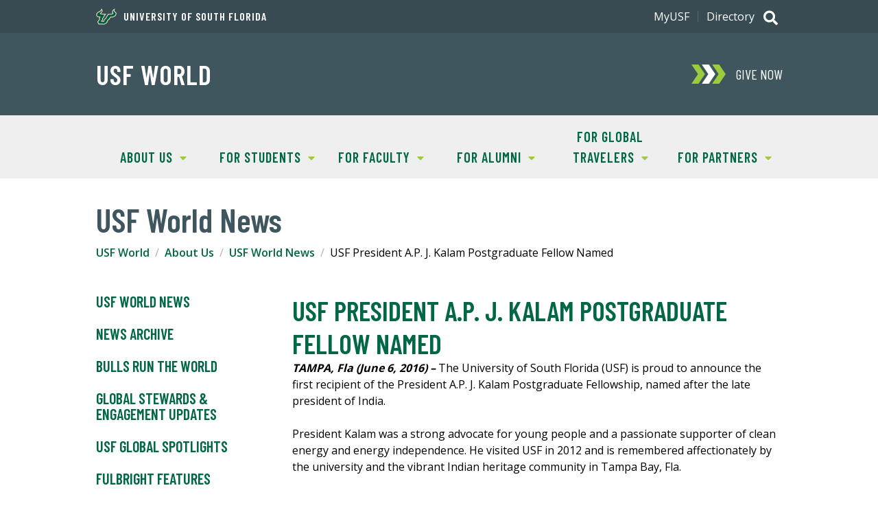

--- FILE ---
content_type: text/plain
request_url: https://www.google-analytics.com/j/collect?v=1&_v=j102&a=1124878167&t=pageview&_s=1&dl=https%3A%2F%2Fwww.usf.edu%2Fworld%2Fabout%2Fnews%2F160606-kalam-fellow-avijit.aspx&ul=en-us%40posix&dt=USF%20President%20A.P.%20J.%20Kalam%20Postgraduate%20Fellow%20Named&sr=1280x720&vp=1280x720&_u=IEDAAEABAAAAACAAI~&jid=644709078&gjid=366504811&cid=1688240698.1769420838&tid=UA-22357819-1&_gid=202765245.1769420838&_r=1&_slc=1&z=1617725353
body_size: -824
content:
2,cG-TQKE3NS7HP